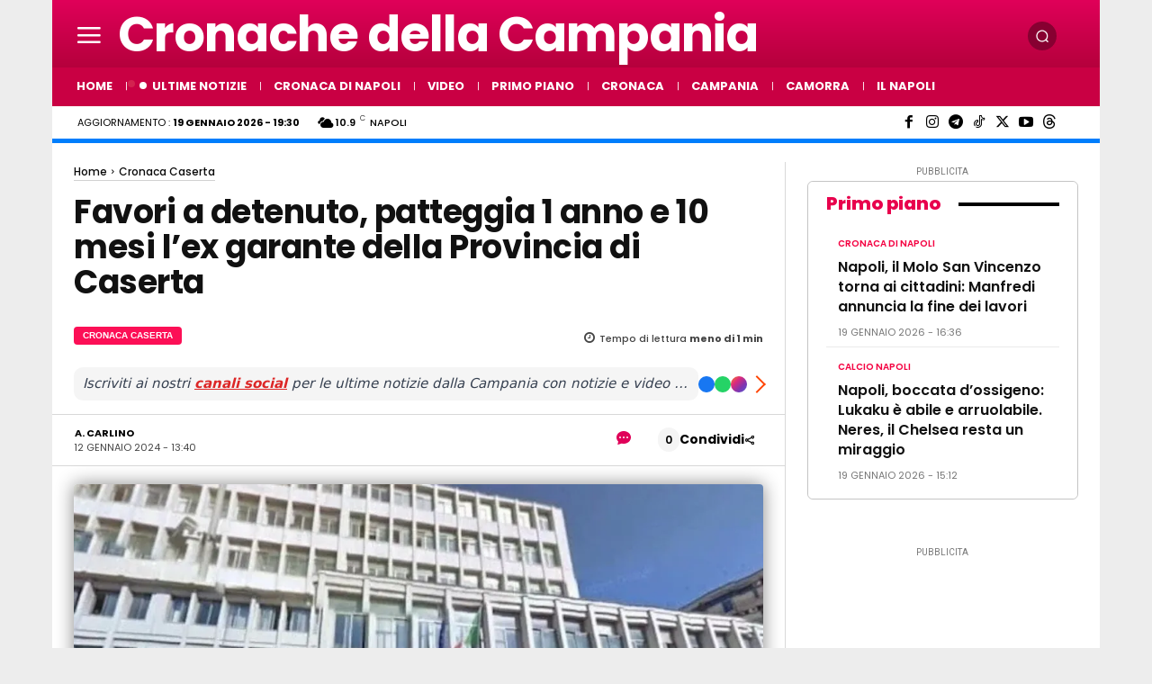

--- FILE ---
content_type: text/html; charset=UTF-8
request_url: https://www.cronachedellacampania.it/wp-admin/admin-ajax.php?td_theme_name=Newspaper&v=12.7.4
body_size: -495
content:
{"624689":242}

--- FILE ---
content_type: application/javascript; charset=utf-8
request_url: https://fundingchoicesmessages.google.com/f/AGSKWxWWTk8NonI9c-gk4hm5mUa-wi62m8iHGv7k_g2R9T7sYijTEYB7AYiCB0RYE8KPdfv_g5xGWhkrD7EA9TVM3TC_vAQKyYshTENacBdMK2D4fXGCbgz_YCtulauBx6Ye8cqKzASOgeoUiFdnl06COteWWHPzybbFlBOcFRMq9wWmsTrAvca3HrBy8pSO/_/show-ads._adframe_-adskin.-160x400-/ad-tag-
body_size: -1289
content:
window['3c3b5d47-ffca-4bb0-b6ff-ef3519bd60dc'] = true;